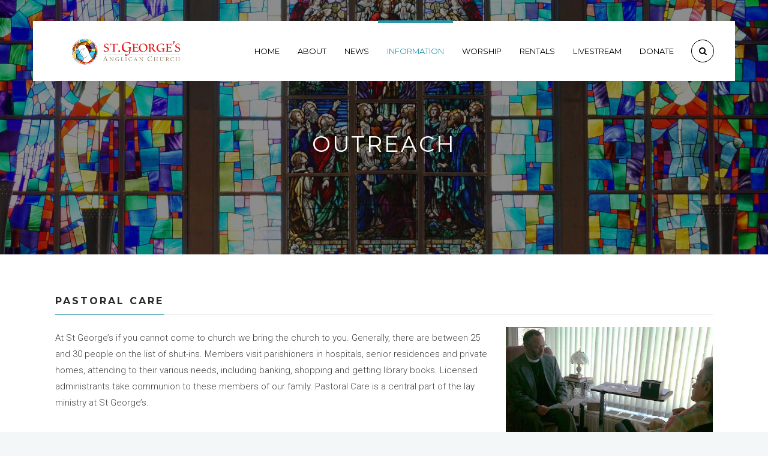

--- FILE ---
content_type: text/html; charset=UTF-8
request_url: https://www.stgeorges.mb.ca/outreach/
body_size: 13680
content:
<!DOCTYPE html>
<!--[if (gte IE 9)|!(IE)]><!--><html lang="en-US"> <!--<![endif]-->
<head>
	<meta charset="UTF-8">
	<meta name="author" content="St. George&#039;s Anglican Church">

		<meta name="viewport" content="width=device-width, initial-scale=1, maximum-scale=1">
	

	<!--[if lt IE 9]>
	<script src="https://www.stgeorges.mb.ca/wp-content/themes/church-suite/js/modernizr.custom.11889.js" type="text/javascript"></script>
	<script src="https://www.stgeorges.mb.ca/wp-content/themes/church-suite/js/respond.js" type="text/javascript"></script>
	<![endif]-->

	

<title>Outreach &#8211; St. George&#039;s Anglican Church</title>
<meta name='robots' content='max-image-preview:large' />
	<style>img:is([sizes="auto" i], [sizes^="auto," i]) { contain-intrinsic-size: 3000px 1500px }</style>
	<link rel='dns-prefetch' href='//fonts.googleapis.com' />
<link rel="alternate" type="application/rss+xml" title="St. George&#039;s Anglican Church &raquo; Feed" href="https://www.stgeorges.mb.ca/feed/" />
<script type="text/javascript">
/* <![CDATA[ */
window._wpemojiSettings = {"baseUrl":"https:\/\/s.w.org\/images\/core\/emoji\/16.0.1\/72x72\/","ext":".png","svgUrl":"https:\/\/s.w.org\/images\/core\/emoji\/16.0.1\/svg\/","svgExt":".svg","source":{"concatemoji":"https:\/\/www.stgeorges.mb.ca\/wp-includes\/js\/wp-emoji-release.min.js?ver=6.8.3"}};
/*! This file is auto-generated */
!function(s,n){var o,i,e;function c(e){try{var t={supportTests:e,timestamp:(new Date).valueOf()};sessionStorage.setItem(o,JSON.stringify(t))}catch(e){}}function p(e,t,n){e.clearRect(0,0,e.canvas.width,e.canvas.height),e.fillText(t,0,0);var t=new Uint32Array(e.getImageData(0,0,e.canvas.width,e.canvas.height).data),a=(e.clearRect(0,0,e.canvas.width,e.canvas.height),e.fillText(n,0,0),new Uint32Array(e.getImageData(0,0,e.canvas.width,e.canvas.height).data));return t.every(function(e,t){return e===a[t]})}function u(e,t){e.clearRect(0,0,e.canvas.width,e.canvas.height),e.fillText(t,0,0);for(var n=e.getImageData(16,16,1,1),a=0;a<n.data.length;a++)if(0!==n.data[a])return!1;return!0}function f(e,t,n,a){switch(t){case"flag":return n(e,"\ud83c\udff3\ufe0f\u200d\u26a7\ufe0f","\ud83c\udff3\ufe0f\u200b\u26a7\ufe0f")?!1:!n(e,"\ud83c\udde8\ud83c\uddf6","\ud83c\udde8\u200b\ud83c\uddf6")&&!n(e,"\ud83c\udff4\udb40\udc67\udb40\udc62\udb40\udc65\udb40\udc6e\udb40\udc67\udb40\udc7f","\ud83c\udff4\u200b\udb40\udc67\u200b\udb40\udc62\u200b\udb40\udc65\u200b\udb40\udc6e\u200b\udb40\udc67\u200b\udb40\udc7f");case"emoji":return!a(e,"\ud83e\udedf")}return!1}function g(e,t,n,a){var r="undefined"!=typeof WorkerGlobalScope&&self instanceof WorkerGlobalScope?new OffscreenCanvas(300,150):s.createElement("canvas"),o=r.getContext("2d",{willReadFrequently:!0}),i=(o.textBaseline="top",o.font="600 32px Arial",{});return e.forEach(function(e){i[e]=t(o,e,n,a)}),i}function t(e){var t=s.createElement("script");t.src=e,t.defer=!0,s.head.appendChild(t)}"undefined"!=typeof Promise&&(o="wpEmojiSettingsSupports",i=["flag","emoji"],n.supports={everything:!0,everythingExceptFlag:!0},e=new Promise(function(e){s.addEventListener("DOMContentLoaded",e,{once:!0})}),new Promise(function(t){var n=function(){try{var e=JSON.parse(sessionStorage.getItem(o));if("object"==typeof e&&"number"==typeof e.timestamp&&(new Date).valueOf()<e.timestamp+604800&&"object"==typeof e.supportTests)return e.supportTests}catch(e){}return null}();if(!n){if("undefined"!=typeof Worker&&"undefined"!=typeof OffscreenCanvas&&"undefined"!=typeof URL&&URL.createObjectURL&&"undefined"!=typeof Blob)try{var e="postMessage("+g.toString()+"("+[JSON.stringify(i),f.toString(),p.toString(),u.toString()].join(",")+"));",a=new Blob([e],{type:"text/javascript"}),r=new Worker(URL.createObjectURL(a),{name:"wpTestEmojiSupports"});return void(r.onmessage=function(e){c(n=e.data),r.terminate(),t(n)})}catch(e){}c(n=g(i,f,p,u))}t(n)}).then(function(e){for(var t in e)n.supports[t]=e[t],n.supports.everything=n.supports.everything&&n.supports[t],"flag"!==t&&(n.supports.everythingExceptFlag=n.supports.everythingExceptFlag&&n.supports[t]);n.supports.everythingExceptFlag=n.supports.everythingExceptFlag&&!n.supports.flag,n.DOMReady=!1,n.readyCallback=function(){n.DOMReady=!0}}).then(function(){return e}).then(function(){var e;n.supports.everything||(n.readyCallback(),(e=n.source||{}).concatemoji?t(e.concatemoji):e.wpemoji&&e.twemoji&&(t(e.twemoji),t(e.wpemoji)))}))}((window,document),window._wpemojiSettings);
/* ]]> */
</script>
<style id='wp-emoji-styles-inline-css' type='text/css'>

	img.wp-smiley, img.emoji {
		display: inline !important;
		border: none !important;
		box-shadow: none !important;
		height: 1em !important;
		width: 1em !important;
		margin: 0 0.07em !important;
		vertical-align: -0.1em !important;
		background: none !important;
		padding: 0 !important;
	}
</style>
<link rel='stylesheet' id='wp-block-library-css' href='https://www.stgeorges.mb.ca/wp-includes/css/dist/block-library/style.min.css?ver=6.8.3' type='text/css' media='all' />
<style id='classic-theme-styles-inline-css' type='text/css'>
/*! This file is auto-generated */
.wp-block-button__link{color:#fff;background-color:#32373c;border-radius:9999px;box-shadow:none;text-decoration:none;padding:calc(.667em + 2px) calc(1.333em + 2px);font-size:1.125em}.wp-block-file__button{background:#32373c;color:#fff;text-decoration:none}
</style>
<style id='global-styles-inline-css' type='text/css'>
:root{--wp--preset--aspect-ratio--square: 1;--wp--preset--aspect-ratio--4-3: 4/3;--wp--preset--aspect-ratio--3-4: 3/4;--wp--preset--aspect-ratio--3-2: 3/2;--wp--preset--aspect-ratio--2-3: 2/3;--wp--preset--aspect-ratio--16-9: 16/9;--wp--preset--aspect-ratio--9-16: 9/16;--wp--preset--color--black: #000000;--wp--preset--color--cyan-bluish-gray: #abb8c3;--wp--preset--color--white: #ffffff;--wp--preset--color--pale-pink: #f78da7;--wp--preset--color--vivid-red: #cf2e2e;--wp--preset--color--luminous-vivid-orange: #ff6900;--wp--preset--color--luminous-vivid-amber: #fcb900;--wp--preset--color--light-green-cyan: #7bdcb5;--wp--preset--color--vivid-green-cyan: #00d084;--wp--preset--color--pale-cyan-blue: #8ed1fc;--wp--preset--color--vivid-cyan-blue: #0693e3;--wp--preset--color--vivid-purple: #9b51e0;--wp--preset--gradient--vivid-cyan-blue-to-vivid-purple: linear-gradient(135deg,rgba(6,147,227,1) 0%,rgb(155,81,224) 100%);--wp--preset--gradient--light-green-cyan-to-vivid-green-cyan: linear-gradient(135deg,rgb(122,220,180) 0%,rgb(0,208,130) 100%);--wp--preset--gradient--luminous-vivid-amber-to-luminous-vivid-orange: linear-gradient(135deg,rgba(252,185,0,1) 0%,rgba(255,105,0,1) 100%);--wp--preset--gradient--luminous-vivid-orange-to-vivid-red: linear-gradient(135deg,rgba(255,105,0,1) 0%,rgb(207,46,46) 100%);--wp--preset--gradient--very-light-gray-to-cyan-bluish-gray: linear-gradient(135deg,rgb(238,238,238) 0%,rgb(169,184,195) 100%);--wp--preset--gradient--cool-to-warm-spectrum: linear-gradient(135deg,rgb(74,234,220) 0%,rgb(151,120,209) 20%,rgb(207,42,186) 40%,rgb(238,44,130) 60%,rgb(251,105,98) 80%,rgb(254,248,76) 100%);--wp--preset--gradient--blush-light-purple: linear-gradient(135deg,rgb(255,206,236) 0%,rgb(152,150,240) 100%);--wp--preset--gradient--blush-bordeaux: linear-gradient(135deg,rgb(254,205,165) 0%,rgb(254,45,45) 50%,rgb(107,0,62) 100%);--wp--preset--gradient--luminous-dusk: linear-gradient(135deg,rgb(255,203,112) 0%,rgb(199,81,192) 50%,rgb(65,88,208) 100%);--wp--preset--gradient--pale-ocean: linear-gradient(135deg,rgb(255,245,203) 0%,rgb(182,227,212) 50%,rgb(51,167,181) 100%);--wp--preset--gradient--electric-grass: linear-gradient(135deg,rgb(202,248,128) 0%,rgb(113,206,126) 100%);--wp--preset--gradient--midnight: linear-gradient(135deg,rgb(2,3,129) 0%,rgb(40,116,252) 100%);--wp--preset--font-size--small: 13px;--wp--preset--font-size--medium: 20px;--wp--preset--font-size--large: 36px;--wp--preset--font-size--x-large: 42px;--wp--preset--spacing--20: 0.44rem;--wp--preset--spacing--30: 0.67rem;--wp--preset--spacing--40: 1rem;--wp--preset--spacing--50: 1.5rem;--wp--preset--spacing--60: 2.25rem;--wp--preset--spacing--70: 3.38rem;--wp--preset--spacing--80: 5.06rem;--wp--preset--shadow--natural: 6px 6px 9px rgba(0, 0, 0, 0.2);--wp--preset--shadow--deep: 12px 12px 50px rgba(0, 0, 0, 0.4);--wp--preset--shadow--sharp: 6px 6px 0px rgba(0, 0, 0, 0.2);--wp--preset--shadow--outlined: 6px 6px 0px -3px rgba(255, 255, 255, 1), 6px 6px rgba(0, 0, 0, 1);--wp--preset--shadow--crisp: 6px 6px 0px rgba(0, 0, 0, 1);}:where(.is-layout-flex){gap: 0.5em;}:where(.is-layout-grid){gap: 0.5em;}body .is-layout-flex{display: flex;}.is-layout-flex{flex-wrap: wrap;align-items: center;}.is-layout-flex > :is(*, div){margin: 0;}body .is-layout-grid{display: grid;}.is-layout-grid > :is(*, div){margin: 0;}:where(.wp-block-columns.is-layout-flex){gap: 2em;}:where(.wp-block-columns.is-layout-grid){gap: 2em;}:where(.wp-block-post-template.is-layout-flex){gap: 1.25em;}:where(.wp-block-post-template.is-layout-grid){gap: 1.25em;}.has-black-color{color: var(--wp--preset--color--black) !important;}.has-cyan-bluish-gray-color{color: var(--wp--preset--color--cyan-bluish-gray) !important;}.has-white-color{color: var(--wp--preset--color--white) !important;}.has-pale-pink-color{color: var(--wp--preset--color--pale-pink) !important;}.has-vivid-red-color{color: var(--wp--preset--color--vivid-red) !important;}.has-luminous-vivid-orange-color{color: var(--wp--preset--color--luminous-vivid-orange) !important;}.has-luminous-vivid-amber-color{color: var(--wp--preset--color--luminous-vivid-amber) !important;}.has-light-green-cyan-color{color: var(--wp--preset--color--light-green-cyan) !important;}.has-vivid-green-cyan-color{color: var(--wp--preset--color--vivid-green-cyan) !important;}.has-pale-cyan-blue-color{color: var(--wp--preset--color--pale-cyan-blue) !important;}.has-vivid-cyan-blue-color{color: var(--wp--preset--color--vivid-cyan-blue) !important;}.has-vivid-purple-color{color: var(--wp--preset--color--vivid-purple) !important;}.has-black-background-color{background-color: var(--wp--preset--color--black) !important;}.has-cyan-bluish-gray-background-color{background-color: var(--wp--preset--color--cyan-bluish-gray) !important;}.has-white-background-color{background-color: var(--wp--preset--color--white) !important;}.has-pale-pink-background-color{background-color: var(--wp--preset--color--pale-pink) !important;}.has-vivid-red-background-color{background-color: var(--wp--preset--color--vivid-red) !important;}.has-luminous-vivid-orange-background-color{background-color: var(--wp--preset--color--luminous-vivid-orange) !important;}.has-luminous-vivid-amber-background-color{background-color: var(--wp--preset--color--luminous-vivid-amber) !important;}.has-light-green-cyan-background-color{background-color: var(--wp--preset--color--light-green-cyan) !important;}.has-vivid-green-cyan-background-color{background-color: var(--wp--preset--color--vivid-green-cyan) !important;}.has-pale-cyan-blue-background-color{background-color: var(--wp--preset--color--pale-cyan-blue) !important;}.has-vivid-cyan-blue-background-color{background-color: var(--wp--preset--color--vivid-cyan-blue) !important;}.has-vivid-purple-background-color{background-color: var(--wp--preset--color--vivid-purple) !important;}.has-black-border-color{border-color: var(--wp--preset--color--black) !important;}.has-cyan-bluish-gray-border-color{border-color: var(--wp--preset--color--cyan-bluish-gray) !important;}.has-white-border-color{border-color: var(--wp--preset--color--white) !important;}.has-pale-pink-border-color{border-color: var(--wp--preset--color--pale-pink) !important;}.has-vivid-red-border-color{border-color: var(--wp--preset--color--vivid-red) !important;}.has-luminous-vivid-orange-border-color{border-color: var(--wp--preset--color--luminous-vivid-orange) !important;}.has-luminous-vivid-amber-border-color{border-color: var(--wp--preset--color--luminous-vivid-amber) !important;}.has-light-green-cyan-border-color{border-color: var(--wp--preset--color--light-green-cyan) !important;}.has-vivid-green-cyan-border-color{border-color: var(--wp--preset--color--vivid-green-cyan) !important;}.has-pale-cyan-blue-border-color{border-color: var(--wp--preset--color--pale-cyan-blue) !important;}.has-vivid-cyan-blue-border-color{border-color: var(--wp--preset--color--vivid-cyan-blue) !important;}.has-vivid-purple-border-color{border-color: var(--wp--preset--color--vivid-purple) !important;}.has-vivid-cyan-blue-to-vivid-purple-gradient-background{background: var(--wp--preset--gradient--vivid-cyan-blue-to-vivid-purple) !important;}.has-light-green-cyan-to-vivid-green-cyan-gradient-background{background: var(--wp--preset--gradient--light-green-cyan-to-vivid-green-cyan) !important;}.has-luminous-vivid-amber-to-luminous-vivid-orange-gradient-background{background: var(--wp--preset--gradient--luminous-vivid-amber-to-luminous-vivid-orange) !important;}.has-luminous-vivid-orange-to-vivid-red-gradient-background{background: var(--wp--preset--gradient--luminous-vivid-orange-to-vivid-red) !important;}.has-very-light-gray-to-cyan-bluish-gray-gradient-background{background: var(--wp--preset--gradient--very-light-gray-to-cyan-bluish-gray) !important;}.has-cool-to-warm-spectrum-gradient-background{background: var(--wp--preset--gradient--cool-to-warm-spectrum) !important;}.has-blush-light-purple-gradient-background{background: var(--wp--preset--gradient--blush-light-purple) !important;}.has-blush-bordeaux-gradient-background{background: var(--wp--preset--gradient--blush-bordeaux) !important;}.has-luminous-dusk-gradient-background{background: var(--wp--preset--gradient--luminous-dusk) !important;}.has-pale-ocean-gradient-background{background: var(--wp--preset--gradient--pale-ocean) !important;}.has-electric-grass-gradient-background{background: var(--wp--preset--gradient--electric-grass) !important;}.has-midnight-gradient-background{background: var(--wp--preset--gradient--midnight) !important;}.has-small-font-size{font-size: var(--wp--preset--font-size--small) !important;}.has-medium-font-size{font-size: var(--wp--preset--font-size--medium) !important;}.has-large-font-size{font-size: var(--wp--preset--font-size--large) !important;}.has-x-large-font-size{font-size: var(--wp--preset--font-size--x-large) !important;}
:where(.wp-block-post-template.is-layout-flex){gap: 1.25em;}:where(.wp-block-post-template.is-layout-grid){gap: 1.25em;}
:where(.wp-block-columns.is-layout-flex){gap: 2em;}:where(.wp-block-columns.is-layout-grid){gap: 2em;}
:root :where(.wp-block-pullquote){font-size: 1.5em;line-height: 1.6;}
</style>
<link rel='stylesheet' id='contact-form-7-css' href='https://www.stgeorges.mb.ca/wp-content/plugins/contact-form-7/includes/css/styles.css?ver=6.0.6' type='text/css' media='all' />
<link rel='stylesheet' id='rs-plugin-settings-css' href='https://www.stgeorges.mb.ca/wp-content/plugins/revslider/public/assets/css/settings.css?ver=5.2.6' type='text/css' media='all' />
<style id='rs-plugin-settings-inline-css' type='text/css'>
#rs-demo-id {}
</style>
<link rel='stylesheet' id='main-style-css' href='https://www.stgeorges.mb.ca/wp-content/themes/church-suite/css/master-min.php?ver=2.0.1' type='text/css' media='all' />
<link rel='stylesheet' id='webnus-dynamic-styles-css' href='https://www.stgeorges.mb.ca/wp-content/themes/church-suite/css/dyncss.css?ver=6.8.3' type='text/css' media='all' />
<style id='webnus-dynamic-styles-inline-css' type='text/css'>
@font-face {  font-family: 'custom-font-1';  font-style: normal;  font-weight: normal;  src: url('?#iefix') format('embedded-opentype'),url('') format('woff'),url('') format('truetype');}@font-face {  font-family: 'custom-font-2';  font-style: normal;  font-weight: normal;  src: url('?#iefix') format('embedded-opentype'),url('') format('woff'),url('') format('truetype');}@font-face {  font-family: 'custom-font-3';  font-style: normal;  font-weight: normal;  src: url('?#iefix') format('embedded-opentype'),url('') format('woff'),url('') format('truetype');}#wrap #header #nav-wrap #nav a { color:;}#wrap.pax-t #nav li a:hover,#wrap.pax-t #nav li:hover > a,#wrap.pax-t #nav li.current > a,#wrap.pax-t #header.horizontal-w #nav > li > a:hover,#wrap.pax-t #header.horizontal-w #nav > li.current > a,.transparent-header-w.t-dark-w .pax-t #header.horizontal-w.duplex-hd #nav > li:hover > a,.transparent-header-w .pax-t #header.horizontal-w #nav > li:hover > a,#wrap.trust-t #nav li a:hover,#wrap.trust-t #nav li:hover > a,#wrap.trust-t #nav li.current > a,#wrap.trust-t #header.horizontal-w #nav > li > a:hover,#wrap.trust-t #header.horizontal-w #nav > li.current > a,.transparent-header-w.t-dark-w .trust-t #header.horizontal-w.duplex-hd #nav > li:hover > a,.transparent-header-w .trust-t #header.horizontal-w #nav > li:hover > a,#wrap.solace-t #nav li a:hover,#wrap.solace-t #nav li:hover > a,#wrap.solace-t #nav li.current > a,#wrap.solace-t #header.horizontal-w #nav > li > a:hover,#wrap.solace-t #header.horizontal-w #nav > li.current > a,.transparent-header-w.t-dark-w .solace-t #header.horizontal-w.duplex-hd #nav > li:hover > a,.transparent-header-w .solace-t #header.horizontal-w #nav > li:hover > a,#wrap #header #nav-wrap #nav > li:hover > a {color:;}#wrap #header #nav-wrap #nav li.current > a, #wrap #header #nav-wrap #nav li.current ul li a:hover, #wrap #header #nav-wrap #nav li.active > a {color:;}#wrap #scroll-top a {background-color:#2997ab;}#wrap #scroll-top a:hover {background-color:;}.p { color: #383838; }
</style>
<link rel='stylesheet' id='webnus-google-fonts-css' href='https://fonts.googleapis.com/css?family=Roboto%3A100%2C300%2C400%2C400italic%2C500%2C700%2C700italic%7CLora%3A400%2C400italic%2C700%7CDosis%3A300%2C400%2C400italic%2C500%2C600%2C700italic%2C700%7CMontserrat%3A400%2C700&#038;subset=latin%2Clatin-ext' type='text/css' media='all' />
<link rel='stylesheet' id='js_composer_front-css' href='https://www.stgeorges.mb.ca/wp-content/plugins/js_composer/assets/css/js_composer.min.css?ver=5.1.1' type='text/css' media='all' />
<link rel='stylesheet' id='ics-calendar-css' href='https://www.stgeorges.mb.ca/wp-content/plugins/ics-calendar/assets/style.min.css?ver=11.5.15.1' type='text/css' media='all' />
<script type="text/javascript" src="https://www.stgeorges.mb.ca/wp-includes/js/jquery/jquery.min.js?ver=3.7.1" id="jquery-core-js"></script>
<script type="text/javascript" src="https://www.stgeorges.mb.ca/wp-includes/js/jquery/jquery-migrate.min.js?ver=3.4.1" id="jquery-migrate-js"></script>
<script type="text/javascript" src="https://www.stgeorges.mb.ca/wp-content/plugins/revslider/public/assets/js/jquery.themepunch.tools.min.js?ver=5.2.6" id="tp-tools-js"></script>
<script type="text/javascript" src="https://www.stgeorges.mb.ca/wp-content/plugins/revslider/public/assets/js/jquery.themepunch.revolution.min.js?ver=5.2.6" id="revmin-js"></script>
<link rel="https://api.w.org/" href="https://www.stgeorges.mb.ca/wp-json/" /><link rel="alternate" title="JSON" type="application/json" href="https://www.stgeorges.mb.ca/wp-json/wp/v2/pages/8925" /><link rel="EditURI" type="application/rsd+xml" title="RSD" href="https://www.stgeorges.mb.ca/xmlrpc.php?rsd" />
<meta name="generator" content="WordPress 6.8.3" />
<link rel="canonical" href="https://www.stgeorges.mb.ca/outreach/" />
<link rel='shortlink' href='https://www.stgeorges.mb.ca/?p=8925' />
<link rel="alternate" title="oEmbed (JSON)" type="application/json+oembed" href="https://www.stgeorges.mb.ca/wp-json/oembed/1.0/embed?url=https%3A%2F%2Fwww.stgeorges.mb.ca%2Foutreach%2F" />
<link rel="alternate" title="oEmbed (XML)" type="text/xml+oembed" href="https://www.stgeorges.mb.ca/wp-json/oembed/1.0/embed?url=https%3A%2F%2Fwww.stgeorges.mb.ca%2Foutreach%2F&#038;format=xml" />
<noscript><style>.vce-row-container .vcv-lozad {display: none}</style></noscript><meta name="generator" content="Powered by Visual Composer Website Builder - fast and easy-to-use drag and drop visual editor for WordPress."/>        <style>
            .p {
                color : #383838;
            }

	    .vc_tta.vc_general .vc_tta-panel-title>a {
		padding: 0px 0px !important;
		font-size:smaller; 
	    }
	    .vc_tta-color-white.vc_tta-style-modern .vc_tta-panel .vc_tta-panel-heading {
		border-color:#fff !important;
	    }

	    .pax-t .teaser-box1 .teaser-title, widget-subscribe-submit .button, .widget-subscribe-submit .button {
		background: #2997AB !important;
	    }

	   .rhc-widget-b .rhc-date-month-year {
    position: relative;
    float: left;
    margin-right: 0px;
	margin-bottom:20px;
    background-color: #f1bb51;
    background-color: #2997ab;
    color: #fff;
    padding: 6px 4px 3px;
    text-align: center;
    text-transform: uppercase;
    border-radius: 3px;
	    margin: 0;
    border: 0;
    font-size: 100%;
    vertical-align: baseline;
}

.rhc-widget-b .rhc-date-day {
    display: block;
    font-size: 24px;
    font-weight: 700;
    text-align: center;
    margin-bottom: 4px;
	margin: 0;
    padding: 0;
    border: 0;
    vertical-align: baseline;
	}

.rhc-widget-b.featured-0 .rhc-featured-date {
font-family:Roboto, Arial, sans-serif;
background-color: #2997ab;
position: relative;
    float: left;
    margin-right: 0;
    margin-bottom:20px;
    color: #fff;
    width: 52px;
    padding: 6px 4px 3px;
    text-align: center;
    text-transform: uppercase;
    border-radius: 3px;
	

}

.wpb_wrapper .rhc-widget-upcoming-title {
font-size: 17px;
    font-weight: 700;
    letter-spacing: 0;
    text-transform: uppercase;
	    padding-top: 5px;
		font-family: 'Montserrat', Trebuchet MS, Helvetica, Arial, sans-serif;
		    line-height: 1.2;
    margin-bottom: 10px;
	    margin: 0;
    padding: -30;
    border: 0;
    vertical-align: baseline;
color:#292929;
	}

.wpb_wrapper a.rhc-event-link {
color:#2997ab;
}

.wpcf7 .wpcf7-form input[type="submit"], .wpcf7 .wpcf7-form input[type="reset"], .wpcf7 .wpcf7-form input[type="button"] {
font-family:Roboto, Arial, sans-serif !important;
font-weight:700 !important;
text-transform:uppercase !important;
background-color: #2997ab !important;
letter-spacing:0 !important;

}
.ln-date {
display:none !important;
}

.table {
width:initial !important;
border:0 !important;
border-collapse:none;
}

        </style>
    		<script type="text/javascript">
			/* <![CDATA[ */
				var sf_position = '0';
				var sf_templates = "<a href=\"{search_url_escaped}\"><span class=\"sf_text\">See more results<\/span><span class=\"sf_small\">Displaying top {total} results<\/span><\/a>";
				var sf_input = '.live-search';
				jQuery(document).ready(function(){
					jQuery(sf_input).ajaxyLiveSearch({"expand":false,"searchUrl":"https:\/\/www.stgeorges.mb.ca\/?s=%s","text":"Search","delay":500,"iwidth":180,"width":315,"ajaxUrl":"https:\/\/www.stgeorges.mb.ca\/wp-admin\/admin-ajax.php","rtl":0});
					jQuery(".sf_ajaxy-selective-input").keyup(function() {
						var width = jQuery(this).val().length * 8;
						if(width < 50) {
							width = 50;
						}
						jQuery(this).width(width);
					});
					jQuery(".sf_ajaxy-selective-search").click(function() {
						jQuery(this).find(".sf_ajaxy-selective-input").focus();
					});
					jQuery(".sf_ajaxy-selective-close").click(function() {
						jQuery(this).parent().remove();
					});
				});
			/* ]]> */
		</script>
		<style type="text/css" media="screen">body{  } </style><meta name="generator" content="Powered by Visual Composer - drag and drop page builder for WordPress."/>
<!--[if lte IE 9]><link rel="stylesheet" type="text/css" href="https://www.stgeorges.mb.ca/wp-content/plugins/js_composer/assets/css/vc_lte_ie9.min.css" media="screen"><![endif]--><meta name="generator" content="Powered by Slider Revolution 5.2.6 - responsive, Mobile-Friendly Slider Plugin for WordPress with comfortable drag and drop interface." />
<link rel="icon" href="https://www.stgeorges.mb.ca/wp-content/uploads/2024/01/cropped-SGAC_Logo_Face_Colour-1-32x32.png" sizes="32x32" />
<link rel="icon" href="https://www.stgeorges.mb.ca/wp-content/uploads/2024/01/cropped-SGAC_Logo_Face_Colour-1-192x192.png" sizes="192x192" />
<link rel="apple-touch-icon" href="https://www.stgeorges.mb.ca/wp-content/uploads/2024/01/cropped-SGAC_Logo_Face_Colour-1-180x180.png" />
<meta name="msapplication-TileImage" content="https://www.stgeorges.mb.ca/wp-content/uploads/2024/01/cropped-SGAC_Logo_Face_Colour-1-270x270.png" />
<style type="text/css" title="dynamic-css" class="options-output">#wrap .top-bar{background-color:#eaeaea;}a{color:#2997ab;}#wrap.remittal-t #header #nav > li.current > a:before, #wrap.pax-t #header #nav > li.current > a:before{background-color:#2997ab;}#wrap [class*="icon-box"] i{color:#2997ab;}#wrap a.magicmore{color:#2997ab;}#wrap [class*="icon-box"] a.magicmore:hover{color:#2997ab;}</style><style type="text/css" data-type="vc_shortcodes-custom-css">.vc_custom_1484461447012{padding-top: 5px !important;}.vc_custom_1506507400614{padding-top: 5px !important;}.vc_custom_1506507435162{padding-top: 5px !important;}</style><noscript><style type="text/css"> .wpb_animate_when_almost_visible { opacity: 1; }</style></noscript></head>


	

	
<body class="wp-singular page-template-default page page-id-8925 page-parent wp-theme-church-suite wp-child-theme-church-suite_child_theme  topbar-fixed transparent-header-w smooth-scroll vcwb wpb-js-composer js-comp-ver-5.1.1 vc_responsive">


	<!-- Primary Page Layout
	================================================== -->
<div id="wrap" class="colorskin-18 pax-t wide dark-submenu colorskin-custom">



<header id="header" class="horizontal-w  mobistky  sm-rgt-mn  w-header-type-10  ">
<div class="container">
<div class="col-md-3 col-sm-3 logo-wrap">
<div class="logo">
<a href="https://www.stgeorges.mb.ca/"><img src="https://www.stgeorges.mb.ca/wp-content/uploads/2024/01/SGAC_Logo_Horizontal_Colour.png" width="px" id="img-logo-w1" alt="logo" class="img-logo-w1" style="width: px"></a><a href="https://www.stgeorges.mb.ca/"><img src="https://www.stgeorges.mb.ca/wp-content/uploads/2024/01/SGAC_Logo_Horizontal_Colour.png" width="px" id="img-logo-w2" alt="logo" class="img-logo-w2" style="width: px"></a><span class="logo-sticky"><a href="https://www.stgeorges.mb.ca/"><img src="https://www.stgeorges.mb.ca/wp-content/uploads/2024/01/SGAC_Logo_Horizontal_Colour.png" width="140px" id="img-logo-w3" alt="logo" class="img-logo-w3"></a></span></div></div>
<nav id="nav-wrap" class="nav-wrap1 col-md-9 col-sm-9">
	<div class="container">
		
		<div id="search-form">
		<a href="javascript:void(0)" class="search-form-icon"><i id="searchbox-icon" class="fa-search"></i></a>
	<div id="search-form-box" class="search-form-box">
			<form action="https://www.stgeorges.mb.ca/" method="get">
				<input type="text" class="search-text-box" id="search-box" name="s">
			</form>
			</div>
		</div>
		
			<ul id="nav"><li id="menu-item-8756" class="menu-item menu-item-type-custom menu-item-object-custom menu-item-8756"><a  href="/" data-description="">Home</a></li>
<li id="menu-item-10706" class="menu-item menu-item-type-custom menu-item-object-custom menu-item-has-children menu-item-10706"><a  href="#" data-description="">About</a>
<ul class="sub-menu">
	<li id="menu-item-9483" class="menu-item menu-item-type-post_type menu-item-object-page menu-item-9483"><a  href="https://www.stgeorges.mb.ca/about/" data-description="">Parish Summary</a></li>
	<li id="menu-item-10713" class="menu-item menu-item-type-post_type menu-item-object-page menu-item-10713"><a  href="https://www.stgeorges.mb.ca/about/clergy-and-leadership/" data-description="">Clergy | Leadership | Staff</a></li>
	<li id="menu-item-8840" class="menu-item menu-item-type-post_type menu-item-object-page menu-item-8840"><a  href="https://www.stgeorges.mb.ca/about/history/" data-description="">History</a></li>
	<li id="menu-item-8934" class="menu-item menu-item-type-post_type menu-item-object-page menu-item-8934"><a  href="https://www.stgeorges.mb.ca/about/committees/" data-description="">Committees</a></li>
	<li id="menu-item-8941" class="menu-item menu-item-type-post_type menu-item-object-page menu-item-8941"><a  href="https://www.stgeorges.mb.ca/about/stewardship/" data-description="">Stewardship</a></li>
	<li id="menu-item-8940" class="menu-item menu-item-type-post_type menu-item-object-page menu-item-8940"><a  href="https://www.stgeorges.mb.ca/about/loaves-fish/" data-description="">Coffee Hour and Parish Lunches</a></li>
	<li id="menu-item-8887" class="menu-item menu-item-type-post_type menu-item-object-page menu-item-has-children menu-item-8887"><a  href="https://www.stgeorges.mb.ca/about/architecture/" data-description="">Church Architecture</a>
	<ul class="sub-menu">
		<li id="menu-item-8888" class="menu-item menu-item-type-post_type menu-item-object-page menu-item-8888"><a  href="https://www.stgeorges.mb.ca/about/architecture/exterior/" data-description="">Church Exterior</a></li>
		<li id="menu-item-8917" class="menu-item menu-item-type-post_type menu-item-object-page menu-item-8917"><a  href="https://www.stgeorges.mb.ca/about/architecture/interior/" data-description="">Church Interior</a></li>
		<li id="menu-item-8916" class="menu-item menu-item-type-post_type menu-item-object-page menu-item-8916"><a  href="https://www.stgeorges.mb.ca/about/architecture/styles/" data-description="">Architectural Styles</a></li>
		<li id="menu-item-9066" class="menu-item menu-item-type-custom menu-item-object-custom menu-item-9066"><a  href="/about/architecture/styles/#gothic" data-description="">Gothic and Modern Styles</a></li>
	</ul>
</li>
</ul>
</li>
<li id="menu-item-9229" class="menu-item menu-item-type-post_type menu-item-object-page menu-item-9229"><a  href="https://www.stgeorges.mb.ca/about/news/" data-description="">News</a></li>
<li id="menu-item-9373" class="menu-item menu-item-type-custom menu-item-object-custom current-menu-ancestor current-menu-parent menu-item-has-children menu-item-9373"><a  href="#" data-description="">Information</a>
<ul class="sub-menu">
	<li id="menu-item-9122" class="menu-item menu-item-type-post_type menu-item-object-page menu-item-9122"><a  href="https://www.stgeorges.mb.ca/information/calendar/" data-description="">Calendar</a></li>
	<li id="menu-item-8966" class="menu-item menu-item-type-post_type menu-item-object-page menu-item-8966"><a  href="https://www.stgeorges.mb.ca/information/baptism-marriage-same-sex-blessings-funerals/" data-description="">Baptism, Marriage, Same-Sex Blessings, and Funerals</a></li>
	<li id="menu-item-8963" class="menu-item menu-item-type-post_type menu-item-object-page menu-item-8963"><a  href="https://www.stgeorges.mb.ca/information/christian-education/" data-description="">Christian Education</a></li>
	<li id="menu-item-10594" class="menu-item menu-item-type-post_type menu-item-object-page current-menu-item page_item page-item-8925 current_page_item menu-item-has-children menu-item-10594"><a  href="https://www.stgeorges.mb.ca/outreach/" data-description="">Outreach</a>
	<ul class="sub-menu">
		<li id="menu-item-10595" class="menu-item menu-item-type-post_type menu-item-object-page menu-item-10595"><a  href="https://www.stgeorges.mb.ca/outreach/partners/" data-description="">Our Partners</a></li>
	</ul>
</li>
</ul>
</li>
<li id="menu-item-8961" class="menu-item menu-item-type-post_type menu-item-object-page menu-item-has-children menu-item-8961"><a  href="https://www.stgeorges.mb.ca/worship/" data-description="">Worship</a>
<ul class="sub-menu">
	<li id="menu-item-8967" class="menu-item menu-item-type-post_type menu-item-object-page menu-item-8967"><a  href="https://www.stgeorges.mb.ca/worship/special-services/" data-description="">Special Services</a></li>
	<li id="menu-item-8930" class="menu-item menu-item-type-post_type menu-item-object-page menu-item-has-children menu-item-8930"><a  href="https://www.stgeorges.mb.ca/worship/music/" data-description="">Music</a>
	<ul class="sub-menu">
		<li id="menu-item-8992" class="menu-item menu-item-type-post_type menu-item-object-page menu-item-8992"><a  href="https://www.stgeorges.mb.ca/worship/music/choir/" data-description="">The Choir</a></li>
		<li id="menu-item-8991" class="menu-item menu-item-type-post_type menu-item-object-page menu-item-8991"><a  href="https://www.stgeorges.mb.ca/worship/music/organ/" data-description="">The Organ</a></li>
	</ul>
</li>
</ul>
</li>
<li id="menu-item-8964" class="menu-item menu-item-type-post_type menu-item-object-page menu-item-8964"><a  href="https://www.stgeorges.mb.ca/information/rentals-and-usage/" data-description="">Rentals</a></li>
<li id="menu-item-10542" class="menu-item menu-item-type-custom menu-item-object-custom menu-item-10542"><a  href="https://www.stgeorges.mb.ca/live" data-description="">Livestream</a></li>
<li id="menu-item-10592" class="menu-item menu-item-type-post_type menu-item-object-page menu-item-10592"><a  href="https://www.stgeorges.mb.ca/about/stewardship/" data-description="">Donate</a></li>
</ul>	</div>
</nav>
		<!-- /nav-wrap -->
</div>

</header>

<!-- end-header -->
<div style="display:none"><div class="w-modal modal-contact" id="w-contact"><h3 class="modal-title">CONTACT US</h3><br>
<div class="wpcf7 no-js" id="wpcf7-f5706-o1" lang="en-US" dir="ltr" data-wpcf7-id="5706">
<div class="screen-reader-response"><p role="status" aria-live="polite" aria-atomic="true"></p> <ul></ul></div>
<form action="/outreach/#wpcf7-f5706-o1" method="post" class="wpcf7-form init" aria-label="Contact form" novalidate="novalidate" data-status="init">
<div style="display: none;">
<input type="hidden" name="_wpcf7" value="5706" />
<input type="hidden" name="_wpcf7_version" value="6.0.6" />
<input type="hidden" name="_wpcf7_locale" value="en_US" />
<input type="hidden" name="_wpcf7_unit_tag" value="wpcf7-f5706-o1" />
<input type="hidden" name="_wpcf7_container_post" value="0" />
<input type="hidden" name="_wpcf7_posted_data_hash" value="" />
</div>
<div class="row">
	<div class="col-md-6">
		<p><span class="wpcf7-form-control-wrap" data-name="your-name"><input size="40" maxlength="400" class="wpcf7-form-control wpcf7-text wpcf7-validates-as-required" aria-required="true" aria-invalid="false" placeholder="Your Name (required)" value="" type="text" name="your-name" /></span><br />
<span class="wpcf7-form-control-wrap" data-name="your-email"><input size="40" maxlength="400" class="wpcf7-form-control wpcf7-email wpcf7-validates-as-required wpcf7-text wpcf7-validates-as-email" aria-required="true" aria-invalid="false" placeholder="Your Email (required)" value="" type="email" name="your-email" /></span><br />
<span class="wpcf7-form-control-wrap" data-name="your-tel"><input size="40" maxlength="400" class="wpcf7-form-control wpcf7-text" aria-invalid="false" placeholder="Your Phone Number (optional)" value="" type="text" name="your-tel" /></span><br />
<span class="wpcf7-form-control-wrap" data-name="your-subject"><input size="40" maxlength="400" class="wpcf7-form-control wpcf7-text wpcf7-validates-as-required" aria-required="true" aria-invalid="false" placeholder="Subject (required)" value="" type="text" name="your-subject" /></span>
		</p>
	</div>
	<div class="col-md-6">
		<p><span class="wpcf7-form-control-wrap" data-name="your-message"><textarea cols="40" rows="10" maxlength="2000" class="wpcf7-form-control wpcf7-textarea wpcf7-validates-as-required" aria-required="true" aria-invalid="false" placeholder="Your Message (required)" name="your-message"></textarea></span><br />
<input class="wpcf7-form-control wpcf7-submit has-spinner" type="submit" value="Send" />
		</p>
	</div>
</div><div class="wpcf7-response-output" aria-hidden="true"></div>
</form>
</div>
</div></div>
<section id="main-content" class="container">
<!-- Start Page Content -->
<div class="row-wrapper-x"></div></section><section class="blox  dark aligncenter page-title-x  " style=" padding-top:px; padding-bottom:px;  background: url('https://www.stgeorges.mb.ca/wp-content/uploads/2016/12/StainedGlass_Faded-1.jpg') no-repeat ; background-position: center center;background-size: cover; min-height:424px; "><div class="max-overlay" style="background-color:"></div><div class="wpb_row vc_row-fluid full-row"><div class="container"><div class="wpb_column vc_column_container vc_col-sm-12"><div class="vc_column-inner "><div class="wpb_wrapper"><hr class="vertical-space4"><hr class="vertical-space4"><hr class="vertical-space3">
	<div class="wpb_text_column wpb_content_element " >
		<div class="wpb_wrapper">
			<h2 style="letter-spacing: 3px;">OUTREACH</h2>

		</div>
	</div>
</div></div></div></div></div></section><section class="container"><div class="row-wrapper-x"><section class="wpb_row  "><div class="wpb_column vc_column_container vc_col-sm-12"><div class="vc_column-inner "><div class="wpb_wrapper"><hr class="vertical-space3"><div class="sub-content"><h6 class="h-sub-content">Pastoral Care</h6></div><div class="vc_row wpb_row vc_inner vc_row-fluid"><div class="wpb_column vc_column_container vc_col-sm-8"><div class="vc_column-inner "><div class="wpb_wrapper">
	<div class="wpb_text_column wpb_content_element  vc_custom_1484461447012" >
		<div class="wpb_wrapper">
			<p>At St George’s if you cannot come to church we bring the church to you. Generally, there are between 25 and 30 people on the list of shut-ins. Members visit parishioners in hospitals, senior residences and private homes, attending to their various needs, including banking, shopping and getting library books. Licensed administrants take communion to these members of our family. Pastoral Care is a central part of the lay ministry at St George’s.</p>

		</div>
	</div>
</div></div></div><div class="wpb_column vc_column_container vc_col-sm-4"><div class="vc_column-inner "><div class="wpb_wrapper">
	<div  class="wpb_single_image wpb_content_element vc_align_right">
		
		<figure class="wpb_wrapper vc_figure">
			<div class="vc_single_image-wrapper   vc_box_border_grey"><img fetchpriority="high" decoding="async" width="500" height="388" src="https://www.stgeorges.mb.ca/wp-content/uploads/2017/01/Pastoral-Care-Website-Picture.jpg" class="vc_single_image-img attachment-full" alt="" srcset="https://www.stgeorges.mb.ca/wp-content/uploads/2017/01/Pastoral-Care-Website-Picture.jpg 500w, https://www.stgeorges.mb.ca/wp-content/uploads/2017/01/Pastoral-Care-Website-Picture-300x233.jpg 300w" sizes="(max-width: 500px) 100vw, 500px" /></div>
		</figure>
	</div>
</div></div></div></div></div></div></div></section><section class="wpb_row  "><div class="wpb_column vc_column_container vc_col-sm-12"><div class="vc_column-inner "><div class="wpb_wrapper"><div class="sub-content"><h6 class="h-sub-content">Winnipeg's Core Area</h6></div>
	<div class="wpb_text_column wpb_content_element " >
		<div class="wpb_wrapper">
			<p><span style="font-size: inherit;">St George’s is active where community need is great. For example: Mittens, toques, scarves, sweaters and jackets are provided to some inner-city schools.  We also have provided bus passes and school supplies.  At Christmas we provide donations to the Christmas Cheer Board.  The Thelma Wynne Project focuses on mothers with newborn babies requiring assistance. The parishioners donate articles for baby layettes, each layette consisting of about 20 items. Personal care items are also available for the mothers. These donations are sent to the depot at St Matthew’s Church where kits are assembled for a number of charitable agencies. Volunteers from St George’s Church staff the Depot.  We collect used glasses for the Lion&#8217;s Eye Bank.  We also provide clothing and school supplies to Norquay School and to King Edward School and Niji Mahkwa School.</span></p>

		</div>
	</div>
</div></div></div></section><section class="wpb_row  "><div class="wpb_column vc_column_container vc_col-sm-12"><div class="vc_column-inner "><div class="wpb_wrapper"><div class="sub-content"><h6 class="h-sub-content">Uganda</h6></div>
	<div class="wpb_text_column wpb_content_element  vc_custom_1506507400614" >
		<div class="wpb_wrapper">
			<p>Sharing Our Faith, Our Resources and Ourselves</p>
<p>The formal relationship between the Diocese of Rupert&#8217;s Land and the Diocese of Central Buganda ended in 2024.  The parish church of All Martyrs, Ndoddo, Diocese of Central Buganda ,Uganda, has been the sister church of St George’s for many years and an informal relationship continues.   It is located about an hour from Kampala, the capital city of Uganda.   We have helped this parish by providing funding for school books, assisting with exchange clergy visits, purchasing a cow for the minister.  A parishioner made a visit to the parish in October 2019 &#8211; and it was an amazing and rewarding experience.</p>
<p>We provided about 300 pairs of shoes for children in Ndoddo who walk to school without shoes each day.</p>
<p>We supported the university studies of a young woman from Ndoddo parish who is studied to be a primary school teacher and has now completed her training and has full-time work.  We also supported a second student from Ndoddo parish studying at University.  Funds have been donated by parishioners for COVID-19 relief in the Ndoddo parish also.</p>
<p>We have also provided $90,000 in funds for a water system to bring potable water close to Ndoddo.  Work was completed in August 2006.  The water system provides fresh water to Bulo, very near Ndoddo.</p>
<h5>Primate’s World Relief and Development Fund<strong><br />
</strong></h5>
<p>How can one possibly make a difference to world poverty, famine and disease? One agency that responds and makes a difference is the Primate’s World Relief and Development Fund. This is a Anglican organization supported by St. George’s, committed to international development and global justice.  For more information on workshops, etc.</p>
<p><a title="http://www.pwrdf.org/" href="http://www.pwrdf.org/">http://www.pwrdf.org</a></p>

		</div>
	</div>
</div></div></div></section><section class="wpb_row  "><div class="wpb_column vc_column_container vc_col-sm-12"><div class="vc_column-inner "><div class="wpb_wrapper"><div class="sub-content"><h6 class="h-sub-content">Refugees</h6></div>
	<div class="wpb_text_column wpb_content_element  vc_custom_1506507435162" >
		<div class="wpb_wrapper">
			<p>For over 50 years, St. George’s has sponsored and supported refugees from many countries: Hungary, Vietnam, El Salvador, Ethiopia, Iran, Afghanistan, Croatia, Eritrea, Syria, and Sudan.</p>
<p>You can support our mission and ministry initiatives with a electronic, cheque or cash donation to the Church, marked “Mission and Ministry Support”. These donations will be receipted by St. George’s for income tax purposes.</p>

		</div>
	</div>
</div></div></div></section>
</div></section>

	
<section id="pre-footer">	
</section>
	<footer id="footer" >
	<section class="container footer-in">
	<div class="row">
		<div class="col-md-4"><div class="widget"><h5 class="subtitle">About Us</h5>			<div class="textwidget">We are a people responding to Christ’s call to love one another by accepting, welcoming and serving everyone.</div>
		</div></div>
	<div class="col-md-4"><div class="widget"><h5 class="subtitle">Join our mailing list!</h5>
<p><a href="http://eepurl.com/b0gatL">Click here to join our mailing list.</a></p></div></div>
	<div class="col-md-4"><div class="widget"><h5 class="subtitle">Contact</h5>			<div class="textwidget">168 Wilton Street<br>
Winnipeg, MB, R3M 3C3<br>
Phone: 204.453.5642<br>
Email: <a href="mailto:info@stgeorges.mb.ca">info@stgeorges.mb.ca</a></div>
		</div></div>
		 </div>
	 </section>
	<!-- end-footer-in -->
	<section class="footbot">
<div class="container">
	<div class="col-md-6">
	<div class="footer-navi">
	<a href="https://www.stgeorges.mb.ca/contact/">Contact</a> | 
<a href="https://www.stgeorges.mb.ca/links/">Links</a> | 
<a href="https://www.stgeorges.mb.ca/downloads/">Downloads</a> | 
<a href="http://www.anglican.ca">Anglican Church of Canada</a> | 
<a href="/portal">Portal</a> | 
	</div>
	</div>
	<div class="col-md-6">
	<div class="footer-navi floatright">
	© St. George's Church, Crescentwood. All rights reserved.	</div>
	</div>
</div>
</section>	<!-- end-footbot -->
	</footer>
	<!-- end-footer -->

<span id="scroll-top"><a class="scrollup"><i class="fa-chevron-up"></i></a></span></div>
<!-- end-wrap -->
<!-- End Document
================================================== -->
<script type="text/javascript">
		jQuery(document).ready(function(){ 
			jQuery(function() {
				var header = jQuery("#header.horizontal-w");
				var navHomeY = header.offset().top;
				var isFixed = false;
				var scrolls_pure = parseInt("230");
				var $w = jQuery(window);
				$w.scroll(function(e) {
					var scrollTop = $w.scrollTop();
					var shouldBeFixed = scrollTop > scrolls_pure;
					if (shouldBeFixed && !isFixed) {
						header.addClass("sticky");
						isFixed = true;
					}
					else if (!shouldBeFixed && isFixed) {
						header.removeClass("sticky");
						isFixed = false;
					}
					e.preventDefault();
				});
			});
		});
	</script><script>
  (function(i,s,o,g,r,a,m){i['GoogleAnalyticsObject']=r;i[r]=i[r]||function(){
  (i[r].q=i[r].q||[]).push(arguments)},i[r].l=1*new Date();a=s.createElement(o),
  m=s.getElementsByTagName(o)[0];a.async=1;a.src=g;m.parentNode.insertBefore(a,m)
  })(window,document,'script','https://www.google-analytics.com/analytics.js','ga');

  ga('create', 'UA-601478-5', 'auto');
  ga('send', 'pageview');

</script><script type="speculationrules">
{"prefetch":[{"source":"document","where":{"and":[{"href_matches":"\/*"},{"not":{"href_matches":["\/wp-*.php","\/wp-admin\/*","\/wp-content\/uploads\/*","\/wp-content\/*","\/wp-content\/plugins\/*","\/wp-content\/themes\/church-suite_child_theme\/*","\/wp-content\/themes\/church-suite\/*","\/*\\?(.+)"]}},{"not":{"selector_matches":"a[rel~=\"nofollow\"]"}},{"not":{"selector_matches":".no-prefetch, .no-prefetch a"}}]},"eagerness":"conservative"}]}
</script>
<script type="text/javascript" src="https://www.stgeorges.mb.ca/wp-includes/js/dist/hooks.min.js?ver=4d63a3d491d11ffd8ac6" id="wp-hooks-js"></script>
<script type="text/javascript" src="https://www.stgeorges.mb.ca/wp-includes/js/dist/i18n.min.js?ver=5e580eb46a90c2b997e6" id="wp-i18n-js"></script>
<script type="text/javascript" id="wp-i18n-js-after">
/* <![CDATA[ */
wp.i18n.setLocaleData( { 'text direction\u0004ltr': [ 'ltr' ] } );
/* ]]> */
</script>
<script type="text/javascript" src="https://www.stgeorges.mb.ca/wp-content/plugins/contact-form-7/includes/swv/js/index.js?ver=6.0.6" id="swv-js"></script>
<script type="text/javascript" id="contact-form-7-js-before">
/* <![CDATA[ */
var wpcf7 = {
    "api": {
        "root": "https:\/\/www.stgeorges.mb.ca\/wp-json\/",
        "namespace": "contact-form-7\/v1"
    }
};
/* ]]> */
</script>
<script type="text/javascript" src="https://www.stgeorges.mb.ca/wp-content/plugins/contact-form-7/includes/js/index.js?ver=6.0.6" id="contact-form-7-js"></script>
<script type="text/javascript" src="https://www.stgeorges.mb.ca/wp-content/themes/church-suite/js/jquery.plugins.js" id="doubletab-js"></script>
<script type="text/javascript" id="mediaelement-core-js-before">
/* <![CDATA[ */
var mejsL10n = {"language":"en","strings":{"mejs.download-file":"Download File","mejs.install-flash":"You are using a browser that does not have Flash player enabled or installed. Please turn on your Flash player plugin or download the latest version from https:\/\/get.adobe.com\/flashplayer\/","mejs.fullscreen":"Fullscreen","mejs.play":"Play","mejs.pause":"Pause","mejs.time-slider":"Time Slider","mejs.time-help-text":"Use Left\/Right Arrow keys to advance one second, Up\/Down arrows to advance ten seconds.","mejs.live-broadcast":"Live Broadcast","mejs.volume-help-text":"Use Up\/Down Arrow keys to increase or decrease volume.","mejs.unmute":"Unmute","mejs.mute":"Mute","mejs.volume-slider":"Volume Slider","mejs.video-player":"Video Player","mejs.audio-player":"Audio Player","mejs.captions-subtitles":"Captions\/Subtitles","mejs.captions-chapters":"Chapters","mejs.none":"None","mejs.afrikaans":"Afrikaans","mejs.albanian":"Albanian","mejs.arabic":"Arabic","mejs.belarusian":"Belarusian","mejs.bulgarian":"Bulgarian","mejs.catalan":"Catalan","mejs.chinese":"Chinese","mejs.chinese-simplified":"Chinese (Simplified)","mejs.chinese-traditional":"Chinese (Traditional)","mejs.croatian":"Croatian","mejs.czech":"Czech","mejs.danish":"Danish","mejs.dutch":"Dutch","mejs.english":"English","mejs.estonian":"Estonian","mejs.filipino":"Filipino","mejs.finnish":"Finnish","mejs.french":"French","mejs.galician":"Galician","mejs.german":"German","mejs.greek":"Greek","mejs.haitian-creole":"Haitian Creole","mejs.hebrew":"Hebrew","mejs.hindi":"Hindi","mejs.hungarian":"Hungarian","mejs.icelandic":"Icelandic","mejs.indonesian":"Indonesian","mejs.irish":"Irish","mejs.italian":"Italian","mejs.japanese":"Japanese","mejs.korean":"Korean","mejs.latvian":"Latvian","mejs.lithuanian":"Lithuanian","mejs.macedonian":"Macedonian","mejs.malay":"Malay","mejs.maltese":"Maltese","mejs.norwegian":"Norwegian","mejs.persian":"Persian","mejs.polish":"Polish","mejs.portuguese":"Portuguese","mejs.romanian":"Romanian","mejs.russian":"Russian","mejs.serbian":"Serbian","mejs.slovak":"Slovak","mejs.slovenian":"Slovenian","mejs.spanish":"Spanish","mejs.swahili":"Swahili","mejs.swedish":"Swedish","mejs.tagalog":"Tagalog","mejs.thai":"Thai","mejs.turkish":"Turkish","mejs.ukrainian":"Ukrainian","mejs.vietnamese":"Vietnamese","mejs.welsh":"Welsh","mejs.yiddish":"Yiddish"}};
/* ]]> */
</script>
<script type="text/javascript" src="https://www.stgeorges.mb.ca/wp-includes/js/mediaelement/mediaelement-and-player.min.js?ver=4.2.17" id="mediaelement-core-js"></script>
<script type="text/javascript" src="https://www.stgeorges.mb.ca/wp-includes/js/mediaelement/mediaelement-migrate.min.js?ver=6.8.3" id="mediaelement-migrate-js"></script>
<script type="text/javascript" id="mediaelement-js-extra">
/* <![CDATA[ */
var _wpmejsSettings = {"pluginPath":"\/wp-includes\/js\/mediaelement\/","classPrefix":"mejs-","stretching":"responsive","audioShortcodeLibrary":"mediaelement","videoShortcodeLibrary":"mediaelement"};
/* ]]> */
</script>
<script type="text/javascript" src="https://www.stgeorges.mb.ca/wp-content/themes/church-suite/js/jquery.masonry.min.js" id="msaonry-js"></script>
<script type="text/javascript" src="https://www.stgeorges.mb.ca/wp-content/themes/church-suite/js/church-custom.js" id="custom_script-js"></script>
<script type="text/javascript" src="https://www.stgeorges.mb.ca/wp-content/plugins/ics-calendar/assets/script.min.js?ver=11.5.15.1" id="ics-calendar-js"></script>
<script type="text/javascript" id="ics-calendar-js-after">
/* <![CDATA[ */
var r34ics_ajax_obj = {"ajaxurl":"https:\/\/www.stgeorges.mb.ca\/wp-admin\/admin-ajax.php","r34ics_nonce":"3ea4b7239b"};
var ics_calendar_i18n = {"hide_past_events":"Hide past events","show_past_events":"Show past events"};
var r34ics_days_of_week_map = {"Sunday":"Sun","Monday":"Mon","Tuesday":"Tue","Wednesday":"Wed","Thursday":"Thu","Friday":"Fri","Saturday":"Sat"};
var r34ics_transients_expiration_ms = 3600000; var r34ics_ajax_interval;
/* ]]> */
</script>
<script type="text/javascript" src="https://www.stgeorges.mb.ca/wp-content/themes/church-suite/js/live-search.js" id="live-search-js"></script>
<script type="text/javascript" src="https://www.stgeorges.mb.ca/wp-content/plugins/js_composer/assets/js/dist/js_composer_front.min.js?ver=5.1.1" id="wpb_composer_front_js-js"></script>
</body>
</html>

--- FILE ---
content_type: text/plain
request_url: https://www.google-analytics.com/j/collect?v=1&_v=j102&a=1643867469&t=pageview&_s=1&dl=https%3A%2F%2Fwww.stgeorges.mb.ca%2Foutreach%2F&ul=en-us%40posix&dt=Outreach%20%E2%80%93%20St.%20George%27s%20Anglican%20Church&sr=1280x720&vp=1280x720&_u=IEBAAEABAAAAACAAI~&jid=516604668&gjid=1015780999&cid=1311241881.1769380897&tid=UA-601478-5&_gid=158788717.1769380897&_r=1&_slc=1&z=558278476
body_size: -451
content:
2,cG-BRV6586HR7